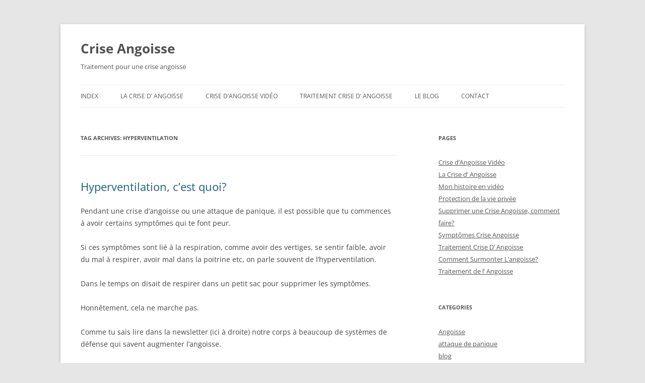

--- FILE ---
content_type: text/html; charset=UTF-8
request_url: https://crise-d-angoisse.fr/tag/hyperventilation/
body_size: 9385
content:
<!DOCTYPE html>
<!--[if IE 7]>
<html class="ie ie7" lang="en-US">
<![endif]-->
<!--[if IE 8]>
<html class="ie ie8" lang="en-US">
<![endif]-->
<!--[if !(IE 7) | !(IE 8)  ]><!-->
<html lang="en-US">
<!--<![endif]-->
<head>
<meta charset="UTF-8" />
<meta name="viewport" content="width=device-width" />
<title>hyperventilation Archives - Crise Angoisse</title>
<link rel="profile" href="https://gmpg.org/xfn/11" />
<link rel="pingback" href="https://crise-d-angoisse.fr/xmlrpc.php" />
<!--[if lt IE 9]>
<script src="https://crise-d-angoisse.fr/wp-content/themes/twentytwelve/js/html5.js" type="text/javascript"></script>
<![endif]-->
<meta name='robots' content='index, follow, max-image-preview:large, max-snippet:-1, max-video-preview:-1' />
	<style>img:is([sizes="auto" i], [sizes^="auto," i]) { contain-intrinsic-size: 3000px 1500px }</style>
	
	<!-- This site is optimized with the Yoast SEO plugin v26.2 - https://yoast.com/wordpress/plugins/seo/ -->
	<link rel="canonical" href="https://crise-d-angoisse.fr/tag/hyperventilation/" />
	<script type="application/ld+json" class="yoast-schema-graph">{"@context":"https://schema.org","@graph":[{"@type":"CollectionPage","@id":"https://crise-d-angoisse.fr/tag/hyperventilation/","url":"https://crise-d-angoisse.fr/tag/hyperventilation/","name":"hyperventilation Archives - Crise Angoisse","isPartOf":{"@id":"https://crise-d-angoisse.fr/#website"},"inLanguage":"en-US"},{"@type":"WebSite","@id":"https://crise-d-angoisse.fr/#website","url":"https://crise-d-angoisse.fr/","name":"Crise Angoisse","description":"Traitement pour une crise angoisse","potentialAction":[{"@type":"SearchAction","target":{"@type":"EntryPoint","urlTemplate":"https://crise-d-angoisse.fr/?s={search_term_string}"},"query-input":{"@type":"PropertyValueSpecification","valueRequired":true,"valueName":"search_term_string"}}],"inLanguage":"en-US"}]}</script>
	<!-- / Yoast SEO plugin. -->


<link rel="alternate" type="application/rss+xml" title="Crise Angoisse &raquo; Feed" href="https://crise-d-angoisse.fr/feed/" />
<link rel="alternate" type="application/rss+xml" title="Crise Angoisse &raquo; Comments Feed" href="https://crise-d-angoisse.fr/comments/feed/" />
<link rel="alternate" type="application/rss+xml" title="Crise Angoisse &raquo; hyperventilation Tag Feed" href="https://crise-d-angoisse.fr/tag/hyperventilation/feed/" />
<script type="text/javascript">
/* <![CDATA[ */
window._wpemojiSettings = {"baseUrl":"https:\/\/s.w.org\/images\/core\/emoji\/16.0.1\/72x72\/","ext":".png","svgUrl":"https:\/\/s.w.org\/images\/core\/emoji\/16.0.1\/svg\/","svgExt":".svg","source":{"concatemoji":"https:\/\/crise-d-angoisse.fr\/wp-includes\/js\/wp-emoji-release.min.js?ver=6.8.3"}};
/*! This file is auto-generated */
!function(s,n){var o,i,e;function c(e){try{var t={supportTests:e,timestamp:(new Date).valueOf()};sessionStorage.setItem(o,JSON.stringify(t))}catch(e){}}function p(e,t,n){e.clearRect(0,0,e.canvas.width,e.canvas.height),e.fillText(t,0,0);var t=new Uint32Array(e.getImageData(0,0,e.canvas.width,e.canvas.height).data),a=(e.clearRect(0,0,e.canvas.width,e.canvas.height),e.fillText(n,0,0),new Uint32Array(e.getImageData(0,0,e.canvas.width,e.canvas.height).data));return t.every(function(e,t){return e===a[t]})}function u(e,t){e.clearRect(0,0,e.canvas.width,e.canvas.height),e.fillText(t,0,0);for(var n=e.getImageData(16,16,1,1),a=0;a<n.data.length;a++)if(0!==n.data[a])return!1;return!0}function f(e,t,n,a){switch(t){case"flag":return n(e,"\ud83c\udff3\ufe0f\u200d\u26a7\ufe0f","\ud83c\udff3\ufe0f\u200b\u26a7\ufe0f")?!1:!n(e,"\ud83c\udde8\ud83c\uddf6","\ud83c\udde8\u200b\ud83c\uddf6")&&!n(e,"\ud83c\udff4\udb40\udc67\udb40\udc62\udb40\udc65\udb40\udc6e\udb40\udc67\udb40\udc7f","\ud83c\udff4\u200b\udb40\udc67\u200b\udb40\udc62\u200b\udb40\udc65\u200b\udb40\udc6e\u200b\udb40\udc67\u200b\udb40\udc7f");case"emoji":return!a(e,"\ud83e\udedf")}return!1}function g(e,t,n,a){var r="undefined"!=typeof WorkerGlobalScope&&self instanceof WorkerGlobalScope?new OffscreenCanvas(300,150):s.createElement("canvas"),o=r.getContext("2d",{willReadFrequently:!0}),i=(o.textBaseline="top",o.font="600 32px Arial",{});return e.forEach(function(e){i[e]=t(o,e,n,a)}),i}function t(e){var t=s.createElement("script");t.src=e,t.defer=!0,s.head.appendChild(t)}"undefined"!=typeof Promise&&(o="wpEmojiSettingsSupports",i=["flag","emoji"],n.supports={everything:!0,everythingExceptFlag:!0},e=new Promise(function(e){s.addEventListener("DOMContentLoaded",e,{once:!0})}),new Promise(function(t){var n=function(){try{var e=JSON.parse(sessionStorage.getItem(o));if("object"==typeof e&&"number"==typeof e.timestamp&&(new Date).valueOf()<e.timestamp+604800&&"object"==typeof e.supportTests)return e.supportTests}catch(e){}return null}();if(!n){if("undefined"!=typeof Worker&&"undefined"!=typeof OffscreenCanvas&&"undefined"!=typeof URL&&URL.createObjectURL&&"undefined"!=typeof Blob)try{var e="postMessage("+g.toString()+"("+[JSON.stringify(i),f.toString(),p.toString(),u.toString()].join(",")+"));",a=new Blob([e],{type:"text/javascript"}),r=new Worker(URL.createObjectURL(a),{name:"wpTestEmojiSupports"});return void(r.onmessage=function(e){c(n=e.data),r.terminate(),t(n)})}catch(e){}c(n=g(i,f,p,u))}t(n)}).then(function(e){for(var t in e)n.supports[t]=e[t],n.supports.everything=n.supports.everything&&n.supports[t],"flag"!==t&&(n.supports.everythingExceptFlag=n.supports.everythingExceptFlag&&n.supports[t]);n.supports.everythingExceptFlag=n.supports.everythingExceptFlag&&!n.supports.flag,n.DOMReady=!1,n.readyCallback=function(){n.DOMReady=!0}}).then(function(){return e}).then(function(){var e;n.supports.everything||(n.readyCallback(),(e=n.source||{}).concatemoji?t(e.concatemoji):e.wpemoji&&e.twemoji&&(t(e.twemoji),t(e.wpemoji)))}))}((window,document),window._wpemojiSettings);
/* ]]> */
</script>
<style id='wp-emoji-styles-inline-css' type='text/css'>

	img.wp-smiley, img.emoji {
		display: inline !important;
		border: none !important;
		box-shadow: none !important;
		height: 1em !important;
		width: 1em !important;
		margin: 0 0.07em !important;
		vertical-align: -0.1em !important;
		background: none !important;
		padding: 0 !important;
	}
</style>
<link rel='stylesheet' id='wp-block-library-css' href='https://crise-d-angoisse.fr/wp-includes/css/dist/block-library/style.min.css?ver=6.8.3' type='text/css' media='all' />
<style id='wp-block-library-theme-inline-css' type='text/css'>
.wp-block-audio :where(figcaption){color:#555;font-size:13px;text-align:center}.is-dark-theme .wp-block-audio :where(figcaption){color:#ffffffa6}.wp-block-audio{margin:0 0 1em}.wp-block-code{border:1px solid #ccc;border-radius:4px;font-family:Menlo,Consolas,monaco,monospace;padding:.8em 1em}.wp-block-embed :where(figcaption){color:#555;font-size:13px;text-align:center}.is-dark-theme .wp-block-embed :where(figcaption){color:#ffffffa6}.wp-block-embed{margin:0 0 1em}.blocks-gallery-caption{color:#555;font-size:13px;text-align:center}.is-dark-theme .blocks-gallery-caption{color:#ffffffa6}:root :where(.wp-block-image figcaption){color:#555;font-size:13px;text-align:center}.is-dark-theme :root :where(.wp-block-image figcaption){color:#ffffffa6}.wp-block-image{margin:0 0 1em}.wp-block-pullquote{border-bottom:4px solid;border-top:4px solid;color:currentColor;margin-bottom:1.75em}.wp-block-pullquote cite,.wp-block-pullquote footer,.wp-block-pullquote__citation{color:currentColor;font-size:.8125em;font-style:normal;text-transform:uppercase}.wp-block-quote{border-left:.25em solid;margin:0 0 1.75em;padding-left:1em}.wp-block-quote cite,.wp-block-quote footer{color:currentColor;font-size:.8125em;font-style:normal;position:relative}.wp-block-quote:where(.has-text-align-right){border-left:none;border-right:.25em solid;padding-left:0;padding-right:1em}.wp-block-quote:where(.has-text-align-center){border:none;padding-left:0}.wp-block-quote.is-large,.wp-block-quote.is-style-large,.wp-block-quote:where(.is-style-plain){border:none}.wp-block-search .wp-block-search__label{font-weight:700}.wp-block-search__button{border:1px solid #ccc;padding:.375em .625em}:where(.wp-block-group.has-background){padding:1.25em 2.375em}.wp-block-separator.has-css-opacity{opacity:.4}.wp-block-separator{border:none;border-bottom:2px solid;margin-left:auto;margin-right:auto}.wp-block-separator.has-alpha-channel-opacity{opacity:1}.wp-block-separator:not(.is-style-wide):not(.is-style-dots){width:100px}.wp-block-separator.has-background:not(.is-style-dots){border-bottom:none;height:1px}.wp-block-separator.has-background:not(.is-style-wide):not(.is-style-dots){height:2px}.wp-block-table{margin:0 0 1em}.wp-block-table td,.wp-block-table th{word-break:normal}.wp-block-table :where(figcaption){color:#555;font-size:13px;text-align:center}.is-dark-theme .wp-block-table :where(figcaption){color:#ffffffa6}.wp-block-video :where(figcaption){color:#555;font-size:13px;text-align:center}.is-dark-theme .wp-block-video :where(figcaption){color:#ffffffa6}.wp-block-video{margin:0 0 1em}:root :where(.wp-block-template-part.has-background){margin-bottom:0;margin-top:0;padding:1.25em 2.375em}
</style>
<style id='classic-theme-styles-inline-css' type='text/css'>
/*! This file is auto-generated */
.wp-block-button__link{color:#fff;background-color:#32373c;border-radius:9999px;box-shadow:none;text-decoration:none;padding:calc(.667em + 2px) calc(1.333em + 2px);font-size:1.125em}.wp-block-file__button{background:#32373c;color:#fff;text-decoration:none}
</style>
<style id='global-styles-inline-css' type='text/css'>
:root{--wp--preset--aspect-ratio--square: 1;--wp--preset--aspect-ratio--4-3: 4/3;--wp--preset--aspect-ratio--3-4: 3/4;--wp--preset--aspect-ratio--3-2: 3/2;--wp--preset--aspect-ratio--2-3: 2/3;--wp--preset--aspect-ratio--16-9: 16/9;--wp--preset--aspect-ratio--9-16: 9/16;--wp--preset--color--black: #000000;--wp--preset--color--cyan-bluish-gray: #abb8c3;--wp--preset--color--white: #fff;--wp--preset--color--pale-pink: #f78da7;--wp--preset--color--vivid-red: #cf2e2e;--wp--preset--color--luminous-vivid-orange: #ff6900;--wp--preset--color--luminous-vivid-amber: #fcb900;--wp--preset--color--light-green-cyan: #7bdcb5;--wp--preset--color--vivid-green-cyan: #00d084;--wp--preset--color--pale-cyan-blue: #8ed1fc;--wp--preset--color--vivid-cyan-blue: #0693e3;--wp--preset--color--vivid-purple: #9b51e0;--wp--preset--color--blue: #21759b;--wp--preset--color--dark-gray: #444;--wp--preset--color--medium-gray: #9f9f9f;--wp--preset--color--light-gray: #e6e6e6;--wp--preset--gradient--vivid-cyan-blue-to-vivid-purple: linear-gradient(135deg,rgba(6,147,227,1) 0%,rgb(155,81,224) 100%);--wp--preset--gradient--light-green-cyan-to-vivid-green-cyan: linear-gradient(135deg,rgb(122,220,180) 0%,rgb(0,208,130) 100%);--wp--preset--gradient--luminous-vivid-amber-to-luminous-vivid-orange: linear-gradient(135deg,rgba(252,185,0,1) 0%,rgba(255,105,0,1) 100%);--wp--preset--gradient--luminous-vivid-orange-to-vivid-red: linear-gradient(135deg,rgba(255,105,0,1) 0%,rgb(207,46,46) 100%);--wp--preset--gradient--very-light-gray-to-cyan-bluish-gray: linear-gradient(135deg,rgb(238,238,238) 0%,rgb(169,184,195) 100%);--wp--preset--gradient--cool-to-warm-spectrum: linear-gradient(135deg,rgb(74,234,220) 0%,rgb(151,120,209) 20%,rgb(207,42,186) 40%,rgb(238,44,130) 60%,rgb(251,105,98) 80%,rgb(254,248,76) 100%);--wp--preset--gradient--blush-light-purple: linear-gradient(135deg,rgb(255,206,236) 0%,rgb(152,150,240) 100%);--wp--preset--gradient--blush-bordeaux: linear-gradient(135deg,rgb(254,205,165) 0%,rgb(254,45,45) 50%,rgb(107,0,62) 100%);--wp--preset--gradient--luminous-dusk: linear-gradient(135deg,rgb(255,203,112) 0%,rgb(199,81,192) 50%,rgb(65,88,208) 100%);--wp--preset--gradient--pale-ocean: linear-gradient(135deg,rgb(255,245,203) 0%,rgb(182,227,212) 50%,rgb(51,167,181) 100%);--wp--preset--gradient--electric-grass: linear-gradient(135deg,rgb(202,248,128) 0%,rgb(113,206,126) 100%);--wp--preset--gradient--midnight: linear-gradient(135deg,rgb(2,3,129) 0%,rgb(40,116,252) 100%);--wp--preset--font-size--small: 13px;--wp--preset--font-size--medium: 20px;--wp--preset--font-size--large: 36px;--wp--preset--font-size--x-large: 42px;--wp--preset--spacing--20: 0.44rem;--wp--preset--spacing--30: 0.67rem;--wp--preset--spacing--40: 1rem;--wp--preset--spacing--50: 1.5rem;--wp--preset--spacing--60: 2.25rem;--wp--preset--spacing--70: 3.38rem;--wp--preset--spacing--80: 5.06rem;--wp--preset--shadow--natural: 6px 6px 9px rgba(0, 0, 0, 0.2);--wp--preset--shadow--deep: 12px 12px 50px rgba(0, 0, 0, 0.4);--wp--preset--shadow--sharp: 6px 6px 0px rgba(0, 0, 0, 0.2);--wp--preset--shadow--outlined: 6px 6px 0px -3px rgba(255, 255, 255, 1), 6px 6px rgba(0, 0, 0, 1);--wp--preset--shadow--crisp: 6px 6px 0px rgba(0, 0, 0, 1);}:where(.is-layout-flex){gap: 0.5em;}:where(.is-layout-grid){gap: 0.5em;}body .is-layout-flex{display: flex;}.is-layout-flex{flex-wrap: wrap;align-items: center;}.is-layout-flex > :is(*, div){margin: 0;}body .is-layout-grid{display: grid;}.is-layout-grid > :is(*, div){margin: 0;}:where(.wp-block-columns.is-layout-flex){gap: 2em;}:where(.wp-block-columns.is-layout-grid){gap: 2em;}:where(.wp-block-post-template.is-layout-flex){gap: 1.25em;}:where(.wp-block-post-template.is-layout-grid){gap: 1.25em;}.has-black-color{color: var(--wp--preset--color--black) !important;}.has-cyan-bluish-gray-color{color: var(--wp--preset--color--cyan-bluish-gray) !important;}.has-white-color{color: var(--wp--preset--color--white) !important;}.has-pale-pink-color{color: var(--wp--preset--color--pale-pink) !important;}.has-vivid-red-color{color: var(--wp--preset--color--vivid-red) !important;}.has-luminous-vivid-orange-color{color: var(--wp--preset--color--luminous-vivid-orange) !important;}.has-luminous-vivid-amber-color{color: var(--wp--preset--color--luminous-vivid-amber) !important;}.has-light-green-cyan-color{color: var(--wp--preset--color--light-green-cyan) !important;}.has-vivid-green-cyan-color{color: var(--wp--preset--color--vivid-green-cyan) !important;}.has-pale-cyan-blue-color{color: var(--wp--preset--color--pale-cyan-blue) !important;}.has-vivid-cyan-blue-color{color: var(--wp--preset--color--vivid-cyan-blue) !important;}.has-vivid-purple-color{color: var(--wp--preset--color--vivid-purple) !important;}.has-black-background-color{background-color: var(--wp--preset--color--black) !important;}.has-cyan-bluish-gray-background-color{background-color: var(--wp--preset--color--cyan-bluish-gray) !important;}.has-white-background-color{background-color: var(--wp--preset--color--white) !important;}.has-pale-pink-background-color{background-color: var(--wp--preset--color--pale-pink) !important;}.has-vivid-red-background-color{background-color: var(--wp--preset--color--vivid-red) !important;}.has-luminous-vivid-orange-background-color{background-color: var(--wp--preset--color--luminous-vivid-orange) !important;}.has-luminous-vivid-amber-background-color{background-color: var(--wp--preset--color--luminous-vivid-amber) !important;}.has-light-green-cyan-background-color{background-color: var(--wp--preset--color--light-green-cyan) !important;}.has-vivid-green-cyan-background-color{background-color: var(--wp--preset--color--vivid-green-cyan) !important;}.has-pale-cyan-blue-background-color{background-color: var(--wp--preset--color--pale-cyan-blue) !important;}.has-vivid-cyan-blue-background-color{background-color: var(--wp--preset--color--vivid-cyan-blue) !important;}.has-vivid-purple-background-color{background-color: var(--wp--preset--color--vivid-purple) !important;}.has-black-border-color{border-color: var(--wp--preset--color--black) !important;}.has-cyan-bluish-gray-border-color{border-color: var(--wp--preset--color--cyan-bluish-gray) !important;}.has-white-border-color{border-color: var(--wp--preset--color--white) !important;}.has-pale-pink-border-color{border-color: var(--wp--preset--color--pale-pink) !important;}.has-vivid-red-border-color{border-color: var(--wp--preset--color--vivid-red) !important;}.has-luminous-vivid-orange-border-color{border-color: var(--wp--preset--color--luminous-vivid-orange) !important;}.has-luminous-vivid-amber-border-color{border-color: var(--wp--preset--color--luminous-vivid-amber) !important;}.has-light-green-cyan-border-color{border-color: var(--wp--preset--color--light-green-cyan) !important;}.has-vivid-green-cyan-border-color{border-color: var(--wp--preset--color--vivid-green-cyan) !important;}.has-pale-cyan-blue-border-color{border-color: var(--wp--preset--color--pale-cyan-blue) !important;}.has-vivid-cyan-blue-border-color{border-color: var(--wp--preset--color--vivid-cyan-blue) !important;}.has-vivid-purple-border-color{border-color: var(--wp--preset--color--vivid-purple) !important;}.has-vivid-cyan-blue-to-vivid-purple-gradient-background{background: var(--wp--preset--gradient--vivid-cyan-blue-to-vivid-purple) !important;}.has-light-green-cyan-to-vivid-green-cyan-gradient-background{background: var(--wp--preset--gradient--light-green-cyan-to-vivid-green-cyan) !important;}.has-luminous-vivid-amber-to-luminous-vivid-orange-gradient-background{background: var(--wp--preset--gradient--luminous-vivid-amber-to-luminous-vivid-orange) !important;}.has-luminous-vivid-orange-to-vivid-red-gradient-background{background: var(--wp--preset--gradient--luminous-vivid-orange-to-vivid-red) !important;}.has-very-light-gray-to-cyan-bluish-gray-gradient-background{background: var(--wp--preset--gradient--very-light-gray-to-cyan-bluish-gray) !important;}.has-cool-to-warm-spectrum-gradient-background{background: var(--wp--preset--gradient--cool-to-warm-spectrum) !important;}.has-blush-light-purple-gradient-background{background: var(--wp--preset--gradient--blush-light-purple) !important;}.has-blush-bordeaux-gradient-background{background: var(--wp--preset--gradient--blush-bordeaux) !important;}.has-luminous-dusk-gradient-background{background: var(--wp--preset--gradient--luminous-dusk) !important;}.has-pale-ocean-gradient-background{background: var(--wp--preset--gradient--pale-ocean) !important;}.has-electric-grass-gradient-background{background: var(--wp--preset--gradient--electric-grass) !important;}.has-midnight-gradient-background{background: var(--wp--preset--gradient--midnight) !important;}.has-small-font-size{font-size: var(--wp--preset--font-size--small) !important;}.has-medium-font-size{font-size: var(--wp--preset--font-size--medium) !important;}.has-large-font-size{font-size: var(--wp--preset--font-size--large) !important;}.has-x-large-font-size{font-size: var(--wp--preset--font-size--x-large) !important;}
:where(.wp-block-post-template.is-layout-flex){gap: 1.25em;}:where(.wp-block-post-template.is-layout-grid){gap: 1.25em;}
:where(.wp-block-columns.is-layout-flex){gap: 2em;}:where(.wp-block-columns.is-layout-grid){gap: 2em;}
:root :where(.wp-block-pullquote){font-size: 1.5em;line-height: 1.6;}
</style>
<link rel='stylesheet' id='twentytwelve-fonts-css' href='https://crise-d-angoisse.fr/wp-content/themes/twentytwelve/fonts/font-open-sans.css?ver=20230328' type='text/css' media='all' />
<link rel='stylesheet' id='twentytwelve-style-css' href='https://crise-d-angoisse.fr/wp-content/themes/crise-angoisse/style.css?ver=20240402' type='text/css' media='all' />
<link rel='stylesheet' id='twentytwelve-block-style-css' href='https://crise-d-angoisse.fr/wp-content/themes/twentytwelve/css/blocks.css?ver=20230213' type='text/css' media='all' />
<!--[if lt IE 9]>
<link rel='stylesheet' id='twentytwelve-ie-css' href='https://crise-d-angoisse.fr/wp-content/themes/twentytwelve/css/ie.css?ver=20150214' type='text/css' media='all' />
<![endif]-->
<script type="text/javascript" src="https://crise-d-angoisse.fr/wp-includes/js/jquery/jquery.min.js?ver=3.7.1" id="jquery-core-js"></script>
<script type="text/javascript" src="https://crise-d-angoisse.fr/wp-includes/js/jquery/jquery-migrate.min.js?ver=3.4.1" id="jquery-migrate-js"></script>
<script type="text/javascript" src="https://crise-d-angoisse.fr/wp-content/themes/twentytwelve/js/navigation.js?ver=20141205" id="twentytwelve-navigation-js" defer="defer" data-wp-strategy="defer"></script>
<link rel="https://api.w.org/" href="https://crise-d-angoisse.fr/wp-json/" /><link rel="alternate" title="JSON" type="application/json" href="https://crise-d-angoisse.fr/wp-json/wp/v2/tags/18" /><link rel="EditURI" type="application/rsd+xml" title="RSD" href="https://crise-d-angoisse.fr/xmlrpc.php?rsd" />
<meta name="generator" content="WordPress 6.8.3" />

</head>

<body class="archive tag tag-hyperventilation tag-18 wp-embed-responsive wp-theme-twentytwelve wp-child-theme-crise-angoisse custom-font-enabled single-author">
<div id="fb-root"></div>
<script>(function(d, s, id) {
  var js, fjs = d.getElementsByTagName(s)[0];
  if (d.getElementById(id)) return;
  js = d.createElement(s); js.id = id;
  js.src = "//connect.facebook.net/en_US/sdk.js#xfbml=1&appId=163702050340076&version=v2.3";
  fjs.parentNode.insertBefore(js, fjs);
}(document, 'script', 'facebook-jssdk'));</script>
<div id="page" class="hfeed site">
	<header id="masthead" class="site-header" role="banner">
		<hgroup>
							<h1 class="site-title"><a href="https://crise-d-angoisse.fr/" title="Crise Angoisse" rel="home">Crise Angoisse</a></h1>
										<h2 class="site-description">Traitement pour une crise angoisse</h2>
					</hgroup>

		<nav id="site-navigation" class="main-navigation" role="navigation">
			<h3 class="menu-toggle">Menu</h3>
			<a class="assistive-text" href="#content" title="Skip to content">Skip to content</a>
			<div class="menu-topmenu-container"><ul id="menu-topmenu" class="nav-menu"><li id="menu-item-26" class="menu-item menu-item-type-custom menu-item-object-custom menu-item-26"><a href="http://www.crise-d-angoisse.fr">Index</a></li>
<li id="menu-item-115" class="menu-item menu-item-type-post_type menu-item-object-page menu-item-115"><a href="https://crise-d-angoisse.fr/la-crise-d-angoisse/">La Crise d&#8217; Angoisse</a></li>
<li id="menu-item-119" class="menu-item menu-item-type-post_type menu-item-object-page menu-item-119"><a href="https://crise-d-angoisse.fr/crise-dangoisse-video/">Crise d&#8217;Angoisse Vidéo</a></li>
<li id="menu-item-28" class="menu-item menu-item-type-post_type menu-item-object-page menu-item-28"><a href="https://crise-d-angoisse.fr/traitement-crise-d-angoisse/">Traitement Crise D&#8217; Angoisse</a></li>
<li id="menu-item-43" class="menu-item menu-item-type-taxonomy menu-item-object-category menu-item-43"><a href="https://crise-d-angoisse.fr/category/blog/">Le Blog</a></li>
<li id="menu-item-40" class="menu-item menu-item-type-post_type menu-item-object-page menu-item-40"><a href="https://crise-d-angoisse.fr/contact/">Contact</a></li>
</ul></div>		</nav><!-- #site-navigation -->

			</header><!-- #masthead -->

	<div id="main" class="wrapper">
	<section id="primary" class="site-content">
		<div id="content" role="main">

					<header class="archive-header">
				<h1 class="archive-title">
				Tag Archives: <span>hyperventilation</span>				</h1>

						</header><!-- .archive-header -->

			
	<article id="post-86" class="post-86 post type-post status-publish format-standard hentry category-crise-angoisse tag-hyperventilation">
				<header class="entry-header">
									<h2 class="entry-title">
				<a href="https://crise-d-angoisse.fr/hyperventilation-cest-quoi/" title="Permalink to Hyperventilation, c&#8217;est quoi?" rel="bookmark">Hyperventilation, c&#8217;est quoi?</a>
			</h2>
								</header><!-- .entry-header -->

				<div class="entry-content">
			<p>Pendant une crise d&#8217;angoisse ou une attaque de panique, il est possible que tu commences à avoir certains symptômes qui te font peur.</p>
<p>Si ces symptômes sont lié à la respiration, comme avoir des vertiges, se sentir faible, avoir du mal à respirer, avoir mal dans la poitrine etc, on parle souvent de l’hyperventilation.</p>
<p>Dans le temps on disait de respirer dans un petit sac pour supprimer les symptômes.</p>
<p>Honnêtement, cela ne marche pas.</p>
<p>Comme tu sais lire dans la newsletter (ici à droite) notre corps à beaucoup de systèmes de défense qui savent augmenter l’angoisse.</p>
<p>Avec l’hyperventilation, c’est une manque d’oxygène ou un surplus de CO2 donc. Si tu as de l’hyperventilation, tu verras que tu l’auras surtout dans des lieux où il y a beaucoup de gens.</p>
<p>Beaucoup de gens et pas de ventilation veut dire: manque d’oxygène.</p>
<p>Le corps va alors ressentir cela et va dire: alerte générale, c’est dangereux ici tu vas ETOUFFER.</p>
<p>Ce qui n’est peut-être pas le cas donc, mais le corps commence à paniquer et va te donner des angoisses.</p>
<p>Que faut il faire en ce moment alors?</p>
<p>Il faut changer ses pensées. Au lieu d’augmenter l’angoisse avec les pensées (comme “oh non”), il faut utiliser d’autres pensées qui vont t’aider à calmer.</p>
<p>Comment faire cela est exactement ce que j’explique dans mes conseils par E-mail. Tu sais t’inscrire ci-dessous (ils ne coutent rien).</p>
					</div><!-- .entry-content -->
		
		<footer class="entry-meta">
			This entry was posted in <a href="https://crise-d-angoisse.fr/category/crise-angoisse/" rel="category tag">Crise Angoisse</a> and tagged <a href="https://crise-d-angoisse.fr/tag/hyperventilation/" rel="tag">hyperventilation</a> on <a href="https://crise-d-angoisse.fr/hyperventilation-cest-quoi/" title="9:49 pm" rel="bookmark"><time class="entry-date" datetime="2011-12-14T21:49:27+00:00">December 14, 2011</time></a><span class="by-author"> by <span class="author vcard"><a class="url fn n" href="https://crise-d-angoisse.fr/author/geert/" title="View all posts by Geert" rel="author">Geert</a></span></span>.								</footer><!-- .entry-meta -->
	</article><!-- #post -->

		
		</div><!-- #content -->
	</section><!-- #primary -->


			<div id="secondary" class="widget-area" role="complementary">
			<aside id="pages-3" class="widget widget_pages"><h3 class="widget-title">Pages</h3>
			<ul>
				<li class="page_item page-item-70"><a href="https://crise-d-angoisse.fr/crise-dangoisse-video/">Crise d&#8217;Angoisse Vidéo</a></li>
<li class="page_item page-item-15"><a href="https://crise-d-angoisse.fr/la-crise-d-angoisse/">La Crise d&#8217; Angoisse</a></li>
<li class="page_item page-item-55"><a href="https://crise-d-angoisse.fr/merci/">Mon histoire en vidéo</a></li>
<li class="page_item page-item-110"><a href="https://crise-d-angoisse.fr/protection-de-la-vie-prive/">Protection de la vie privée</a></li>
<li class="page_item page-item-4"><a href="https://crise-d-angoisse.fr/">Supprimer une Crise Angoisse, comment faire?</a></li>
<li class="page_item page-item-11"><a href="https://crise-d-angoisse.fr/symptomes-crise-angoisse/">Symptômes Crise Angoisse</a></li>
<li class="page_item page-item-8"><a href="https://crise-d-angoisse.fr/traitement-crise-d-angoisse/">Traitement Crise D&#8217; Angoisse</a></li>
<li class="page_item page-item-49"><a href="https://crise-d-angoisse.fr/comment-surmonter-langoisse/">Comment Surmonter L&#8217;angoisse?</a></li>
<li class="page_item page-item-52"><a href="https://crise-d-angoisse.fr/traitement-de-l-angoisse/">Traitement de l&#8217; Angoisse</a></li>
			</ul>

			</aside><aside id="categories-3" class="widget widget_categories"><h3 class="widget-title">Categories</h3>
			<ul>
					<li class="cat-item cat-item-19"><a href="https://crise-d-angoisse.fr/category/angoisse-2/">Angoisse</a>
</li>
	<li class="cat-item cat-item-9"><a href="https://crise-d-angoisse.fr/category/attaque-de-panique/">attaque de panique</a>
</li>
	<li class="cat-item cat-item-7"><a href="https://crise-d-angoisse.fr/category/blog/">blog</a>
</li>
	<li class="cat-item cat-item-3"><a href="https://crise-d-angoisse.fr/category/crise-angoisse/">Crise Angoisse</a>
</li>
	<li class="cat-item cat-item-5"><a href="https://crise-d-angoisse.fr/category/spasmophilie/">Spasmophilie</a>
</li>
	<li class="cat-item cat-item-10"><a href="https://crise-d-angoisse.fr/category/crise-angoisse/traitement-crise-angoisse/">traitement crise angoisse</a>
</li>
			</ul>

			</aside>
		<aside id="recent-posts-3" class="widget widget_recent_entries">
		<h3 class="widget-title">Quelques Articles</h3>
		<ul>
											<li>
					<a href="https://crise-d-angoisse.fr/un-traitement-pour-la-spasmophilie/">Un traitement pour la spasmophilie</a>
									</li>
											<li>
					<a href="https://crise-d-angoisse.fr/jai-des-crises-dangoisse-quel-traitement/">J&#8217;ai des crises d&#8217;angoisse : quel traitement ?</a>
									</li>
											<li>
					<a href="https://crise-d-angoisse.fr/langoisse-de-la-mort-et-faire-une-crise-dangoisse-a-cause-de-ca/">L&#8217;angoisse de la mort et faire une crise d&#8217;angoisse à cause de ça</a>
									</li>
											<li>
					<a href="https://crise-d-angoisse.fr/5-astuces-contre-les-crises-dangoisse/">5 astuces contre les crises d&#8217;angoisse</a>
									</li>
											<li>
					<a href="https://crise-d-angoisse.fr/9-astuces-pour-eviter-la-crise-dangoisse/">9 astuces pour éviter la crise d&#8217;angoisse</a>
									</li>
											<li>
					<a href="https://crise-d-angoisse.fr/la-sensation-de-mort-imminente-spasmophilie/">La sensation de mort imminente (spasmophilie)</a>
									</li>
											<li>
					<a href="https://crise-d-angoisse.fr/que-faire-contre-langoisse/">Que faire contre l&#8217;angoisse?</a>
									</li>
											<li>
					<a href="https://crise-d-angoisse.fr/oh-non-une-attaque-de-panique/">Oh non, une attaque de panique</a>
									</li>
											<li>
					<a href="https://crise-d-angoisse.fr/lattaque-de-panique/">L&#8217;attaque de panique</a>
									</li>
											<li>
					<a href="https://crise-d-angoisse.fr/la-crise-dangoisse-aigue-ou-lattaque-de-panique/">La crise d’angoisse aiguë ou l’attaque de panique</a>
									</li>
											<li>
					<a href="https://crise-d-angoisse.fr/hyperventilation-cest-quoi/">Hyperventilation, c&#8217;est quoi?</a>
									</li>
											<li>
					<a href="https://crise-d-angoisse.fr/la-difference-entre-la-spasmophilie-et-une-crise-dangoisse/">La différence entre la Spasmophilie et une Crise d&#8217;Angoisse</a>
									</li>
											<li>
					<a href="https://crise-d-angoisse.fr/comment-traiter-la-spasmophilie/">Comment traiter la Spasmophilie ?</a>
									</li>
											<li>
					<a href="https://crise-d-angoisse.fr/les-dix-raisons-pour-lesquelles-j%e2%80%99aime-les-attaques-de-panique/">Les dix raisons pour lesquelles j’aime les attaques de panique</a>
									</li>
											<li>
					<a href="https://crise-d-angoisse.fr/est-ce-dangereux-d%e2%80%99avoir-de-la-spasmophilie/">Est-ce dangereux d’avoir de la spasmophilie?</a>
									</li>
											<li>
					<a href="https://crise-d-angoisse.fr/les-symptomes-de-la-crise-d%e2%80%99angoisse/" aria-current="page">Les symptômes de la crise d’angoisse</a>
									</li>
					</ul>

		</aside><aside id="tag_cloud-3" class="widget widget_tag_cloud"><h3 class="widget-title">Tags</h3><div class="tagcloud"><ul class='wp-tag-cloud' role='list'>
	<li><a href="https://crise-d-angoisse.fr/tag/angoisse/" class="tag-cloud-link tag-link-14 tag-link-position-1" style="font-size: 18.5pt;" aria-label="angoisse (3 items)">angoisse</a></li>
	<li><a href="https://crise-d-angoisse.fr/tag/attaque-de-panique/" class="tag-cloud-link tag-link-20 tag-link-position-2" style="font-size: 14.3pt;" aria-label="attaque de panique (2 items)">attaque de panique</a></li>
	<li><a href="https://crise-d-angoisse.fr/tag/attaques-de-panique/" class="tag-cloud-link tag-link-15 tag-link-position-3" style="font-size: 14.3pt;" aria-label="attaques de panique (2 items)">attaques de panique</a></li>
	<li><a href="https://crise-d-angoisse.fr/tag/blog-2/" class="tag-cloud-link tag-link-8 tag-link-position-4" style="font-size: 8pt;" aria-label="Blog (1 item)">Blog</a></li>
	<li><a href="https://crise-d-angoisse.fr/tag/crise-angoisse-2/" class="tag-cloud-link tag-link-16 tag-link-position-5" style="font-size: 18.5pt;" aria-label="crise angoisse (3 items)">crise angoisse</a></li>
	<li><a href="https://crise-d-angoisse.fr/tag/crise-dangoisse/" class="tag-cloud-link tag-link-11 tag-link-position-6" style="font-size: 22pt;" aria-label="crise d&#039;angoisse (4 items)">crise d&#039;angoisse</a></li>
	<li><a href="https://crise-d-angoisse.fr/tag/crises-dangoisse/" class="tag-cloud-link tag-link-17 tag-link-position-7" style="font-size: 18.5pt;" aria-label="crises d&#039;angoisse (3 items)">crises d&#039;angoisse</a></li>
	<li><a href="https://crise-d-angoisse.fr/tag/hyperventilation/" class="tag-cloud-link tag-link-18 tag-link-position-8" style="font-size: 8pt;" aria-label="hyperventilation (1 item)">hyperventilation</a></li>
	<li><a href="https://crise-d-angoisse.fr/tag/spasmophile/" class="tag-cloud-link tag-link-13 tag-link-position-9" style="font-size: 18.5pt;" aria-label="spasmophile (3 items)">spasmophile</a></li>
	<li><a href="https://crise-d-angoisse.fr/tag/spasmophilie-2/" class="tag-cloud-link tag-link-12 tag-link-position-10" style="font-size: 22pt;" aria-label="spasmophilie (4 items)">spasmophilie</a></li>
</ul>
</div>
</aside><aside id="linkcat-4" class="widget widget_links"><h3 class="widget-title">Liens</h3>
	<ul class='xoxo blogroll'>
<li><a href="http://www.crisesangoisse.com" title="Site parlant des crises d&#8217;angoisse">Crise d&#039;angoisse</a></li>
<li><a href="https://fr.wikipedia.org/wiki/Crise_de_panique" target="_blank">Crise Panique sur Wikipedia</a></li>
<li><a href="http://www.doctissimo.fr/html/psychologie/mag_2003/mag0523/dossier/ps_6711_crise_angoisse_causes.htm">Doctissimo</a></li>

	</ul>
</aside>
		</div><!-- #secondary -->
		</div><!-- #main .wrapper -->
	<footer id="colophon" role="contentinfo">
		<div class="site-info">
						<a href="http://wordpress.org/" title="Semantic Personal Publishing Platform">Proudly powered by WordPress</a>
			<span class="page-top"><a href="#" rel="nofollow">Return to top of page</a></span>
		</div><!-- .site-info -->
	</footer><!-- #colophon -->
</div><!-- #page -->

<script type="speculationrules">
{"prefetch":[{"source":"document","where":{"and":[{"href_matches":"\/*"},{"not":{"href_matches":["\/wp-*.php","\/wp-admin\/*","\/wp-content\/uploads\/*","\/wp-content\/*","\/wp-content\/plugins\/*","\/wp-content\/themes\/crise-angoisse\/*","\/wp-content\/themes\/twentytwelve\/*","\/*\\?(.+)"]}},{"not":{"selector_matches":"a[rel~=\"nofollow\"]"}},{"not":{"selector_matches":".no-prefetch, .no-prefetch a"}}]},"eagerness":"conservative"}]}
</script>
		<!-- Start of StatCounter Code -->
		<script>
			<!--
			var sc_project=7426901;
			var sc_security="ac9ec2d9";
			var sc_invisible=1;
		</script>
        <script type="text/javascript" src="https://www.statcounter.com/counter/counter.js" async></script>
		<noscript><div class="statcounter"><a title="web analytics" href="https://statcounter.com/"><img class="statcounter" src="https://c.statcounter.com/7426901/0/ac9ec2d9/1/" alt="web analytics" /></a></div></noscript>
		<!-- End of StatCounter Code -->
		<script defer src="https://static.cloudflareinsights.com/beacon.min.js/vcd15cbe7772f49c399c6a5babf22c1241717689176015" integrity="sha512-ZpsOmlRQV6y907TI0dKBHq9Md29nnaEIPlkf84rnaERnq6zvWvPUqr2ft8M1aS28oN72PdrCzSjY4U6VaAw1EQ==" data-cf-beacon='{"version":"2024.11.0","token":"4cab46bde9dd49c0bf588294cda868c3","r":1,"server_timing":{"name":{"cfCacheStatus":true,"cfEdge":true,"cfExtPri":true,"cfL4":true,"cfOrigin":true,"cfSpeedBrain":true},"location_startswith":null}}' crossorigin="anonymous"></script>
</body>
</html><!-- WP Super Cache is installed but broken. The path to wp-cache-phase1.php in wp-content/advanced-cache.php must be fixed! -->